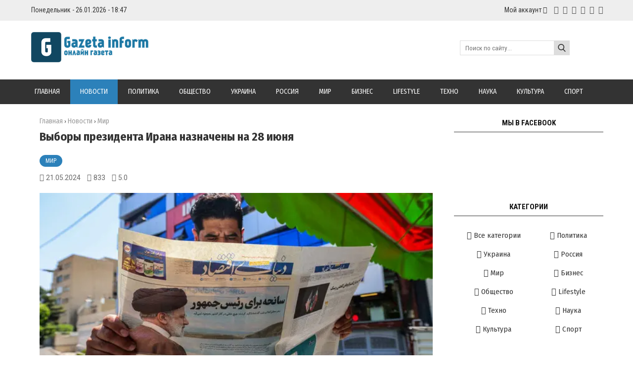

--- FILE ---
content_type: text/html; charset=UTF-8
request_url: https://gazetainform.com/news/vybory_prezidenta_irana_naznacheny_na_28_ijunja/2024-05-21-24054
body_size: 16944
content:
<!DOCTYPE html>
<html>
<head> 
<meta charset="utf-8">
<title>Выборы президента Ирана назначены на 28 июня</title> 
<meta name="description" content="В настоящее время обязанности исполняет первый вице-президент Ирана.
<article>
<p>Выборы президента Ирана пройдут 28 июня,&nbsp;сообщает&nbsp;государс..." />
<meta name="keywords" content="новости, интересные новости, свежие новости, важные новости, события, свежие события, актуальные новости" /> 
 
<meta property="og:type" content="article" />
<meta property="og:url" content="//gazetainform.com/news/vybory_prezidenta_irana_naznacheny_na_28_ijunja/2024-05-21-24054" />
<meta property="og:title" content="Выборы президента Ирана назначены на 28 июня" />
<meta property="og:description" content="В настоящее время обязанности исполняет первый виц..." />
<meta property="og:image" content="//gazetainform.com/_nw/240/23982475.webp" />
<meta property="og:site_name" content="Gazetainform"> 
<meta name="twitter:card" content="summary" />
<meta name="twitter:site" content="@Gazetainform" />
<meta name="twitter:title" content="Выборы президента Ирана назначены на 28 июня">
<meta name="twitter:description" content="В настоящее время обязанности исполняет первый виц...">
<meta name="twitter:url" content="//gazetainform.com/news/vybory_prezidenta_irana_naznacheny_na_28_ijunja/2024-05-21-24054" />
<meta name="twitter:image" content="//gazetainform.com/_nw/240/23982475.webp" />
<meta name="viewport" content="width=device-width, initial-scale=1.0" />
<meta name="referrer" content="always"> 
<link type="text/css" rel="stylesheet" href="/_st/my.css" />
<link href="https://fonts.googleapis.com/css?family=Arimo:400,400i,700,700i|Fira+Sans+Condensed:400,400i,700,700i|Open+Sans+Condensed:700|Open+Sans:400,400i,700,700i|PT+Sans:400,400i,700,700i|Roboto+Condensed:400,400i,700,700i|Roboto:400,400i,700,700i&amp;subset=cyrillic,cyrillic-ext,greek,greek-ext,latin-ext" rel="stylesheet">
<link rel="stylesheet" href="/css/font-awesome.css" />
<link rel="stylesheet" href="/css/colors.css" />
<link rel="stylesheet" href="/css/po.css" />
<link rel="stylesheet" href="/css/mat.css" />
<script type="text/javascript">
var navTitle = '';
</script>
 
<!-- Global site tag (gtag.js) - Google Analytics -->
<script async src="https://www.googletagmanager.com/gtag/js?id=UA-65759590-2"></script>
<script>
 window.dataLayer = window.dataLayer || [];
 function gtag(){dataLayer.push(arguments);}
 gtag('js', new Date());

 gtag('config', 'UA-65759590-2');
</script>
 
 
 
<script async custom-element="amp-auto-ads"
 src="https://cdn.ampproject.org/v0/amp-auto-ads-0.1.js">
</script> 

<!-- Разметка JSON-LD, созданная Мастером разметки структурированных данных Google. --> 
<script type="application/ld+json">
{
 "@context" : "http://schema.org",
 "@type" : "Article", 
 "headline": "Выборы президента Ирана назначены на 28 июня", 
 "url" : "/news/vybory_prezidenta_irana_naznacheny_na_28_ijunja/2024-05-21-24054",
 "name" : "Gazetainform - Всегда свежие и актуальные новости",
 "datePublished": "21.05.2024T09:26",
"dateModified": "21.05.2024T09:26", 
 "image" : "/_nw/240/23982475.webp", 
 "articleSection" : "Мир",
 "articleBody" : "",
 "author": {
 "@type": "Person",
 "name": "Наталия Ришко",
 "url": "https://gazetainform.com/"
 }, 
 "publisher" : {
 "@type" : "Organization",
 "name" : "Gazetainform"
 }
}
</script> 

 <script type="application/ld+json">
 {
 "@context": "https://schema.org",
 "@type": "BreadcrumbList", 
 "itemListElement": [{
 "@type": "ListItem",
 "position": 1,
 "name": "Gazetainform - Всегда свежие и актуальные новости",
 "item": "https://gazetainform.com/"
 },{
 "@type": "ListItem",
 "position": 2,
 "name": "Мир",
 "item": "https://gazetainform.com/news/world/1-0-1"
 },{
 "@type": "ListItem",
 "position": 3,
 "name": "Выборы президента Ирана назначены на 28 июня",
 "item": "https://gazetainform.com/news/vybory_prezidenta_irana_naznacheny_na_28_ijunja/2024-05-21-24054" 
 }]
 }
 </script> 

<script type="application/ld+json">
 {"@context": "https://schema.org",
 "@type": "WebSite",
 "url": "https://gazetainform.com/",
 "potentialAction": {
 "@type": "SearchAction",
 "target": {
 "@type": "EntryPoint",
 "urlTemplate": "https://gazetainform.com/search?q={search_term_string}"
 },
 "query-input": "required name=search_term_string"
 }
 }
</script> 

<script type="application/ld+json">
 { "@context": "https://schema.org",
 "@type": "Review",
 "itemReviewed": {
 "@context": "https://schema.org",
 "@type": "MediaObject",
 "name": "Выборы президента Ирана назначены на 28 июня"
 ,"aggregateRating": {
 "@type": "AggregateRating",
 "ratingValue": "5.0",
 "reviewCount": "8"
 }
 },
 "name": "Выборы президента Ирана назначены на 28 июня",
 "author": {
 "@type": "Person",
 "name": "Наталия Ришко"
 }
 }
</script>
 

	<link rel="stylesheet" href="/.s/src/base.min.css?v=221108" />
	<link rel="stylesheet" href="/.s/src/layer7.min.css?v=221108" />

	<script src="/.s/src/jquery-1.12.4.min.js"></script>
	
	<script src="/.s/src/uwnd.min.js?v=221108"></script>
	<link rel="stylesheet" href="/.s/src/ulightbox/ulightbox.min.css" />
	<link rel="stylesheet" href="/.s/src/socCom.min.css" />
	<link rel="stylesheet" href="/.s/src/social.css" />
	<script src="/.s/src/ulightbox/ulightbox.min.js"></script>
	<script src="/.s/src/socCom.min.js"></script>
	<script src="//sys000.ucoz.net/cgi/uutils.fcg?a=soc_comment_get_data&site=2gazetainform"></script>
	<script>
/* --- UCOZ-JS-DATA --- */
window.uCoz = {"uLightboxType":1,"site":{"host":"gazetainform.at.ua","domain":"gazetainform.com","id":"2gazetainform"},"ssid":"322040153346357053671","language":"ru","country":"US","module":"news","layerType":7,"sign":{"7252":"Предыдущий","10075":"Обязательны для выбора","7251":"Запрошенный контент не может быть загружен. Пожалуйста, попробуйте позже.","3125":"Закрыть","5458":"Следующий","7287":"Перейти на страницу с фотографией.","5255":"Помощник","3238":"Опции","7253":"Начать слайд-шоу","210178":"Замечания","7254":"Изменить размер"}};
/* --- UCOZ-JS-CODE --- */

		function eRateEntry(select, id, a = 65, mod = 'news', mark = +select.value, path = '', ajax, soc) {
			if (mod == 'shop') { path = `/${ id }/edit`; ajax = 2; }
			( !!select ? confirm(select.selectedOptions[0].textContent.trim() + '?') : true )
			&& _uPostForm('', { type:'POST', url:'/' + mod + path, data:{ a, id, mark, mod, ajax, ...soc } });
		}

		function updateRateControls(id, newRate) {
			let entryItem = self['entryID' + id] || self['comEnt' + id];
			let rateWrapper = entryItem.querySelector('.u-rate-wrapper');
			if (rateWrapper && newRate) rateWrapper.innerHTML = newRate;
			if (entryItem) entryItem.querySelectorAll('.u-rate-btn').forEach(btn => btn.remove())
		}
 function uSocialLogin(t) {
			var params = {"yandex":{"width":870,"height":515},"facebook":{"height":520,"width":950},"google":{"height":600,"width":700},"ok":{"height":390,"width":710},"vkontakte":{"height":400,"width":790}};
			var ref = escape(location.protocol + '//' + ('gazetainform.com' || location.hostname) + location.pathname + ((location.hash ? ( location.search ? location.search + '&' : '?' ) + 'rnd=' + Date.now() + location.hash : ( location.search || '' ))));
			window.open('/'+t+'?ref='+ref,'conwin','width='+params[t].width+',height='+params[t].height+',status=1,resizable=1,left='+parseInt((screen.availWidth/2)-(params[t].width/2))+',top='+parseInt((screen.availHeight/2)-(params[t].height/2)-20)+'screenX='+parseInt((screen.availWidth/2)-(params[t].width/2))+',screenY='+parseInt((screen.availHeight/2)-(params[t].height/2)-20));
			return false;
		}
		function TelegramAuth(user){
			user['a'] = 9; user['m'] = 'telegram';
			_uPostForm('', {type: 'POST', url: '/index/sub', data: user});
		}
function loginPopupForm(params = {}) { new _uWnd('LF', ' ', -250, -100, { closeonesc:1, resize:1 }, { url:'/index/40' + (params.urlParams ? '?'+params.urlParams : '') }) }
/* --- UCOZ-JS-END --- */
</script>

	<style>.UhideBlock{display:none; }</style>
	<script type="text/javascript">new Image().src = "//counter.yadro.ru/hit;noadsru?r"+escape(document.referrer)+(screen&&";s"+screen.width+"*"+screen.height+"*"+(screen.colorDepth||screen.pixelDepth))+";u"+escape(document.URL)+";"+Date.now();</script>
</head>

<body>
<div id="utbr8214" rel="s757"></div>
<!--U1AHEADER1Z-->

<header style="background:#eee!important;"> 
<div class="wrapper"><div class="hodos"><div class="hodos-1">Понедельник - 26.01.2026 - 18:47</div><div class="hodos-2"> 
<ul id="navs"><li><a class="hsubs" href="#">Мой аккаунт</a><ul class="subss"> 
<li><a href="javascript:;" rel="nofollow" onclick="loginPopupForm(); return false;" class="kn-vh">Вход</a></li> 
<li><a href="/register" class="kn-rg">Регистрация</a></li> 






</ul></li></ul><div class="hodos-3">
<a href="#" title="VK" class="sochead headvk"> </a>
<a href="https://www.facebook.com/Gazetainform/" title="Facebook" class="sochead headfb"> </a>
<a href="#" title="Twitter" class="sochead headtw"> </a>
<a href="#" title="Instagram" class="sochead headin"> </a>
<a href="#" title="YouTube" class="sochead headyt"> </a>
<a href="https://google.com" title="Google +" class="sochead headgp"> </a>
</div></div><div class="clr"></div></div><div class="clr"></div></div></header>
<header><div class="wrapper"><div id="header">
<div class="head-l"><div id="site-logo"><span class="site-l"><span class="site-n"><a href="https://gazetainform.com/" title="Главная"><img src="/img/logo.png" class="logotype"/></a></span></span></div></div>
<div class="head-r"><form action="/search"><input type="text" name="q" maxlength="30" size="20" class="search" placeholder="Поиск по сайту..." /><input type="submit" class="searchbu" value="" /></form> 
</div><div class="clr"></div></div></div></header> 
<header style="background:#333;"><div class="wrapper" style="padding:0!important;"><nav><div id="catmenu">
<div id="uNMenuDiv1" class="uMenuV"><ul class="uMenuRoot">
<li><a  href="/" ><span>Главная</span></a></li>
<li><a class="clink uMenuItemA" href="https://gazetainform.com/news/" ><span>Новости</span></a></li>
<li><a  href="https://gazetainform.com/news/politika/1-0-7" ><span>Политика</span></a></li>
<li><a  href="https://gazetainform.com/news/obshhestvo/1-0-11" ><span>Общество</span></a></li>
<li><a  href="https://gazetainform.com/news/ukraine/1-0-2" ><span>Украина</span></a></li>
<li><a  href="https://gazetainform.com/news/russia/1-0-3" ><span>Россия</span></a></li>
<li><a  href="https://gazetainform.com/news/world/1-0-1" ><span>Мир</span></a></li>
<li><a  href="https://gazetainform.com/news/business/1-0-4" ><span>Бизнес</span></a></li>
<li><a class="clink " href="https://gazetainform.com/news/lifestyle/1-0-6" ><span>Lifestyle</span></a></li>
<li><a  href="https://gazetainform.com/news/tekhno/1-0-8" ><span>Техно</span></a></li>
<li><a  href="https://gazetainform.com/news/nauka/1-0-9" ><span>Наука</span></a></li>
<li><a  href="https://gazetainform.com/news/kultura/1-0-5" ><span>Культура</span></a></li>
<li><a  href="https://gazetainform.com/news/sport/1-0-10" ><span>Спорт</span></a></li></ul></div>
<div class="clr"></div></div></nav><div class="clr"></div></div></header>
<div align="center" style="margin: 20px 20px 20px 20px; tetx-align:center;">
<script type="text/javascript" src="//gazetainform.com/rtr/1"></script> 
</div><!--/U1AHEADER1Z-->
<div class="wrapper"><div id="casing"><!-- <middle> --><div id="content" ><section><!-- <body> -->
<div class="h-krosh" style="text-align:left;"><a href="https://gazetainform.com/">Главная</a> &rsaquo; <a href="/news">Новости</a>  &rsaquo; <span>Мир</span></div>
<h1 class="mat-1">Выборы президента Ирана назначены на 28 июня</h1> 
<div><a href="/news/world/1-0-1" class="mat-2">Мир</a></div>
<div class="mat-3">
<div class="mat-4 mat-dat">21.05.2024</div>
<div class="mat-4 mat-vie">833</div>

<div class="mat-4 mat-rat">5.0</div></div>
<div class="mat-5"><img src="/_nw/240/23982475.webp" alt="Выборы президента Ирана назначены на 28 июня" width="" height="" /></div>


 

<div align="center" style="margin: 20px 20px 20px 20px; text-align:center;">
<script type="text/javascript" src="//gazetainform.com/rtr/2"></script> 
</div> 

<table border="0" width="100%" cellspacing="0" cellpadding="0" style="margin-bottom:20px;"><tr><td class="eText">В настоящее время обязанности исполняет первый вице-президент Ирана.
<article>
<p>Выборы президента Ирана пройдут 28 июня,&nbsp;сообщает&nbsp;государственное информационное агентство IRNA.</p>

<p>&quot;Изучив сроки избирательного процесса, главы ветвей власти решили назначить 28 июня как время выборов для определения нового президента&quot;, - пишет издание.</p>

<p>Регистрация кандидатов будет осуществляться с 30 мая по 3 июня, а период избирательной кампании продлится с 12 по 27 июня.</p>

<p>Накануне вертолет с президентом Ирана&nbsp;потерпел крушение в горной местности&nbsp;во время сильного тумана на северо-западе страны, недалеко от границы с Азербайджаном. В понедельник утром стало известно, что&nbsp;все находившиеся в вертолете люди погибли. Кроме президента, погиб глава МИД Ирана Хосейн Амир Абдоллахиан.</p>

<p>В понедельник верховный лидер Ирана Аятолла Али Хаменеи объявил, что первый вице-президент Ирана Мохаммад Мохбер&nbsp;будет исполнять обязанности президента страны. По конституции у него максимум 50 дней, чтобы провести президентские выборы в стране.</p>
</article></td></tr></table>

 

 
 
 
 
<div class="mat-7"><div class="mat-12">
		<style type="text/css">
			.u-star-rating-24 { list-style:none; margin:0px; padding:0px; width:120px; height:24px; position:relative; background: url('/img/stars.png') top left repeat-x }
			.u-star-rating-24 li{ padding:0px; margin:0px; float:left }
			.u-star-rating-24 li a { display:block;width:24px;height: 24px;line-height:24px;text-decoration:none;text-indent:-9000px;z-index:20;position:absolute;padding: 0px;overflow:hidden }
			.u-star-rating-24 li a:hover { background: url('/img/stars.png') left center;z-index:2;left:0px;border:none }
			.u-star-rating-24 a.u-one-star { left:0px }
			.u-star-rating-24 a.u-one-star:hover { width:24px }
			.u-star-rating-24 a.u-two-stars { left:24px }
			.u-star-rating-24 a.u-two-stars:hover { width:48px }
			.u-star-rating-24 a.u-three-stars { left:48px }
			.u-star-rating-24 a.u-three-stars:hover { width:72px }
			.u-star-rating-24 a.u-four-stars { left:72px }
			.u-star-rating-24 a.u-four-stars:hover { width:96px }
			.u-star-rating-24 a.u-five-stars { left:96px }
			.u-star-rating-24 a.u-five-stars:hover { width:120px }
			.u-star-rating-24 li.u-current-rating { top:0 !important; left:0 !important;margin:0 !important;padding:0 !important;outline:none;background: url('/img/stars.png') left bottom;position: absolute;height:24px !important;line-height:24px !important;display:block;text-indent:-9000px;z-index:1 }
		</style><script>
			var usrarids = {};
			function ustarrating(id, mark) {
				if (!usrarids[id]) {
					usrarids[id] = 1;
					$(".u-star-li-"+id).hide();
					_uPostForm('', { type:'POST', url:`/news`, data:{ a:65, id, mark, mod:'news', ajax:'2' } })
				}
			}
		</script><ul id="uStarRating24054" class="uStarRating24054 u-star-rating-24" title="Рейтинг: 5.0/8">
			<li id="uCurStarRating24054" class="u-current-rating uCurStarRating24054" style="width:100%;"></li><li class="u-star-li-24054"><a href="javascript:;" onclick="ustarrating('24054', 1)" class="u-one-star">1</a></li>
				<li class="u-star-li-24054"><a href="javascript:;" onclick="ustarrating('24054', 2)" class="u-two-stars">2</a></li>
				<li class="u-star-li-24054"><a href="javascript:;" onclick="ustarrating('24054', 3)" class="u-three-stars">3</a></li>
				<li class="u-star-li-24054"><a href="javascript:;" onclick="ustarrating('24054', 4)" class="u-four-stars">4</a></li>
				<li class="u-star-li-24054"><a href="javascript:;" onclick="ustarrating('24054', 5)" class="u-five-stars">5</a></li></ul></div>
<div class="mat-8"></div>
</div>
 
<div class="authorblock">

<img src="/avatar/00/00/00287372.jpg" alt="Аватар enr091" width="45" height="45" />


<span class="authorname">

<a href="https://gazetainform.com/news/0-0-0-0-17-2">Наталия Ришко</a> 

 

 
<br />Журналист/Gazetainform</span>
</div> 
 
<hr style="border-color:#fff;padding:0;margin: 0;"><hr class="hrehite"> 



<table border="0" cellpadding="0" cellspacing="0" width="100%">
<tr><td><div class="sidetitle"><span>Комментарии (0)</span></div><hr class="hrehite"> </td></tr>
<tr><td colspan="2"><script>
				function spages(p, link) {
					!!link && location.assign(atob(link));
				}
			</script>
			<div id="comments"></div>
			<div id="newEntryT"></div>
			<div id="allEntries"></div>
			<div id="newEntryB"></div><script>
			
		Object.assign(uCoz.spam ??= {}, {
			config : {
				scopeID  : 0,
				idPrefix : 'comEnt',
			},
			sign : {
				spam            : 'Спам',
				notSpam         : 'Не спам',
				hidden          : 'Спам-сообщение скрыто.',
				shown           : 'Спам-сообщение показано.',
				show            : 'Показать',
				hide            : 'Скрыть',
				admSpam         : 'Разрешить жалобы',
				admSpamTitle    : 'Разрешить пользователям сайта помечать это сообщение как спам',
				admNotSpam      : 'Это не спам',
				admNotSpamTitle : 'Пометить как не-спам, запретить пользователям жаловаться на это сообщение',
			},
		})
		
		uCoz.spam.moderPanelNotSpamClick = function(elem) {
			var waitImg = $('<img align="absmiddle" src="/.s/img/fr/EmnAjax.gif">');
			var elem = $(elem);
			elem.find('img').hide();
			elem.append(waitImg);
			var messageID = elem.attr('data-message-id');
			var notSpam   = elem.attr('data-not-spam') ? 0 : 1; // invert - 'data-not-spam' should contain CURRENT 'notspam' status!

			$.post('/index/', {
				a          : 101,
				scope_id   : uCoz.spam.config.scopeID,
				message_id : messageID,
				not_spam   : notSpam
			}).then(function(response) {
				waitImg.remove();
				elem.find('img').show();
				if (response.error) {
					alert(response.error);
					return;
				}
				if (response.status == 'admin_message_not_spam') {
					elem.attr('data-not-spam', true).find('img').attr('src', '/.s/img/spamfilter/notspam-active.gif');
					$('#del-as-spam-' + messageID).hide();
				} else {
					elem.removeAttr('data-not-spam').find('img').attr('src', '/.s/img/spamfilter/notspam.gif');
					$('#del-as-spam-' + messageID).show();
				}
				//console.log(response);
			});

			return false;
		};

		uCoz.spam.report = function(scopeID, messageID, notSpam, callback, context) {
			return $.post('/index/', {
				a: 101,
				scope_id   : scopeID,
				message_id : messageID,
				not_spam   : notSpam
			}).then(function(response) {
				if (callback) {
					callback.call(context || window, response, context);
				} else {
					window.console && console.log && console.log('uCoz.spam.report: message #' + messageID, response);
				}
			});
		};

		uCoz.spam.reportDOM = function(event) {
			if (event.preventDefault ) event.preventDefault();
			var elem      = $(this);
			if (elem.hasClass('spam-report-working') ) return false;
			var scopeID   = uCoz.spam.config.scopeID;
			var messageID = elem.attr('data-message-id');
			var notSpam   = elem.attr('data-not-spam');
			var target    = elem.parents('.report-spam-target').eq(0);
			var height    = target.outerHeight(true);
			var margin    = target.css('margin-left');
			elem.html('<img src="/.s/img/wd/1/ajaxs.gif">').addClass('report-spam-working');

			uCoz.spam.report(scopeID, messageID, notSpam, function(response, context) {
				context.elem.text('').removeClass('report-spam-working');
				window.console && console.log && console.log(response); // DEBUG
				response.warning && window.console && console.warn && console.warn( 'uCoz.spam.report: warning: ' + response.warning, response );
				if (response.warning && !response.status) {
					// non-critical warnings, may occur if user reloads cached page:
					if (response.warning == 'already_reported' ) response.status = 'message_spam';
					if (response.warning == 'not_reported'     ) response.status = 'message_not_spam';
				}
				if (response.error) {
					context.target.html('<div style="height: ' + context.height + 'px; line-height: ' + context.height + 'px; color: red; font-weight: bold; text-align: center;">' + response.error + '</div>');
				} else if (response.status) {
					if (response.status == 'message_spam') {
						context.elem.text(uCoz.spam.sign.notSpam).attr('data-not-spam', '1');
						var toggle = $('#report-spam-toggle-wrapper-' + response.message_id);
						if (toggle.length) {
							toggle.find('.report-spam-toggle-text').text(uCoz.spam.sign.hidden);
							toggle.find('.report-spam-toggle-button').text(uCoz.spam.sign.show);
						} else {
							toggle = $('<div id="report-spam-toggle-wrapper-' + response.message_id + '" class="report-spam-toggle-wrapper" style="' + (context.margin ? 'margin-left: ' + context.margin : '') + '"><span class="report-spam-toggle-text">' + uCoz.spam.sign.hidden + '</span> <a class="report-spam-toggle-button" data-target="#' + uCoz.spam.config.idPrefix + response.message_id + '" href="javascript:;">' + uCoz.spam.sign.show + '</a></div>').hide().insertBefore(context.target);
							uCoz.spam.handleDOM(toggle);
						}
						context.target.addClass('report-spam-hidden').fadeOut('fast', function() {
							toggle.fadeIn('fast');
						});
					} else if (response.status == 'message_not_spam') {
						context.elem.text(uCoz.spam.sign.spam).attr('data-not-spam', '0');
						$('#report-spam-toggle-wrapper-' + response.message_id).fadeOut('fast');
						$('#' + uCoz.spam.config.idPrefix + response.message_id).removeClass('report-spam-hidden').show();
					} else if (response.status == 'admin_message_not_spam') {
						elem.text(uCoz.spam.sign.admSpam).attr('title', uCoz.spam.sign.admSpamTitle).attr('data-not-spam', '0');
					} else if (response.status == 'admin_message_spam') {
						elem.text(uCoz.spam.sign.admNotSpam).attr('title', uCoz.spam.sign.admNotSpamTitle).attr('data-not-spam', '1');
					} else {
						alert('uCoz.spam.report: unknown status: ' + response.status);
					}
				} else {
					context.target.remove(); // no status returned by the server - remove message (from DOM).
				}
			}, { elem: elem, target: target, height: height, margin: margin });

			return false;
		};

		uCoz.spam.handleDOM = function(within) {
			within = $(within || 'body');
			within.find('.report-spam-wrap').each(function() {
				var elem = $(this);
				elem.parent().prepend(elem);
			});
			within.find('.report-spam-toggle-button').not('.report-spam-handled').click(function(event) {
				if (event.preventDefault ) event.preventDefault();
				var elem    = $(this);
				var wrapper = elem.parents('.report-spam-toggle-wrapper');
				var text    = wrapper.find('.report-spam-toggle-text');
				var target  = elem.attr('data-target');
				target      = $(target);
				target.slideToggle('fast', function() {
					if (target.is(':visible')) {
						wrapper.addClass('report-spam-toggle-shown');
						text.text(uCoz.spam.sign.shown);
						elem.text(uCoz.spam.sign.hide);
					} else {
						wrapper.removeClass('report-spam-toggle-shown');
						text.text(uCoz.spam.sign.hidden);
						elem.text(uCoz.spam.sign.show);
					}
				});
				return false;
			}).addClass('report-spam-handled');
			within.find('.report-spam-remove').not('.report-spam-handled').click(function(event) {
				if (event.preventDefault ) event.preventDefault();
				var messageID = $(this).attr('data-message-id');
				del_item(messageID, 1);
				return false;
			}).addClass('report-spam-handled');
			within.find('.report-spam-btn').not('.report-spam-handled').click(uCoz.spam.reportDOM).addClass('report-spam-handled');
			window.console && console.log && console.log('uCoz.spam.handleDOM: done.');
			try { if (uCoz.manageCommentControls) { uCoz.manageCommentControls() } } catch(e) { window.console && console.log && console.log('manageCommentControls: fail.'); }

			return this;
		};
	
			uCoz.spam.handleDOM();
		</script>
			<script>
				(function() {
					'use strict';
					var commentID = ( /comEnt(\d+)/.exec(location.hash) || {} )[1];
					if (!commentID) {
						return window.console && console.info && console.info('comments, goto page', 'no comment id');
					}
					var selector = '#comEnt' + commentID;
					var target = $(selector);
					if (target.length) {
						$('html, body').animate({
							scrollTop: ( target.eq(0).offset() || { top: 0 } ).top
						}, 'fast');
						return window.console && console.info && console.info('comments, goto page', 'found element', selector);
					}
					$.get('/index/802', {
						id: commentID
					}).then(function(response) {
						if (!response.page) {
							return window.console && console.warn && console.warn('comments, goto page', 'no page within response', response);
						}
						spages(response.page);
						setTimeout(function() {
							target = $(selector);
							if (!target.length) {
								return window.console && console.warn && console.warn('comments, goto page', 'comment element not found', selector);
							}
							$('html, body').animate({
								scrollTop: ( target.eq(0).offset() || { top: 0 } ).top
							}, 'fast');
							return window.console && console.info && console.info('comments, goto page', 'scrolling to', selector);
						}, 500);
					}, function(response) {
						return window.console && console.error && console.error('comments, goto page', response.responseJSON);
					});
				})();
			</script>
		</td></tr>
<tr><td colspan="2" align="center"></td></tr>
<tr><td colspan="2" height="10"></td></tr>
</table>
 
 

<form name="socail_details" id="socail_details" onsubmit="return false;">
						   <input type="hidden" name="social" value="">
						   <input type="hidden" name="data" value="">
						   <input type="hidden" name="id" value="24054">
						   <input type="hidden" name="ssid" value="322040153346357053671">
					   </form><div id="postFormContent" class="">
		<form method="post" name="addform" id="acform" action="/index/" onsubmit="return addcom(this)" class="news-com-add" data-submitter="addcom"><script>
		function _dS(a){var b=a.split(''),c=b.pop();return b.map(function(d){var e=d.charCodeAt(0)-c;return String.fromCharCode(32>e?127-(32-e):e)}).join('')}
		var _y8M = _dS('Erwy~})}#ynF+qrmmnw+)wjvnF+|x|+) ju~nF+:<?A@B:>A<+)8G9');
		function addcom( form, data = {} ) {
			if (document.getElementById('addcBut')) {
				document.getElementById('addcBut').disabled = true;
			} else {
				try { document.addform.submit.disabled = true; } catch(e) {}
			}

			if (document.getElementById('eMessage')) {
				document.getElementById('eMessage').innerHTML = '<span style="color:#999"><img src="/.s/img/ma/m/i2.gif" border="0" align="absmiddle" width="13" height="13"> Идёт передача данных...</span>';
			}

			_uPostForm(form, { type:'POST', url:'/index/', data })
			return false
		}
document.write(_y8M);</script>
				<div class="mc-widget">
					<script>
						var socRedirect = location.protocol + '//' + ('gazetainform.com' || location.hostname) + location.pathname + location.search + (location.hash && location.hash != '#' ? '#reloadPage,' + location.hash.substr(1) : '#reloadPage,gotoAddCommentForm' );
						socRedirect = encodeURIComponent(socRedirect);

						try{var providers = {};} catch (e) {}

						function socialRepost(entry_link, message) {
							console.log('Check witch Social network is connected.');

							var soc_type = jQuery("form#acform input[name='soc_type']").val();
							switch (parseInt(soc_type)) {
							case 101:
								console.log('101');
								var newWin = window.open('https://vk.com/share.php?url='+entry_link+'&description='+message+'&noparse=1','window','width=640,height=500,scrollbars=yes,status=yes');
							  break;
							case 102:
								console.log('102');
								var newWin = window.open('https://www.facebook.com/sharer/sharer.php?u='+entry_link+'&description='+encodeURIComponent(message),'window','width=640,height=500,scrollbars=yes,status=yes');
							  break;
							case 103:
								console.log('103');

							  break;
							case 104:
								console.log('104');

							  break;
							case 105:
								console.log('105');

							  break;
							case 106:
								console.log('106');

							  break;
							case 107:
								console.log('107');
								var newWin = window.open('https://twitter.com/intent/tweet?source=webclient&url='+entry_link+'&text='+encodeURIComponent(message)+'&callback=?','window','width=640,height=500,scrollbars=yes,status=yes');
							  break;
							case 108:
								console.log('108');

							  break;
							case 109:
								console.log('109');
								var newWin = window.open('https://plusone.google.com/_/+1/confirm?hl=en&url='+entry_link,'window','width=600,height=610,scrollbars=yes,status=yes');
							  break;
							}
						}

						function updateSocialDetails(type) {
							console.log('updateSocialDetails');
							jQuery.getScript('//sys000.ucoz.net/cgi/uutils.fcg?a=soc_comment_get_data&site=2gazetainform&type='+type, function() {
								jQuery("form#socail_details input[name='social']").val(type);
								jQuery("form#socail_details input[name=data]").val(data[type]);
								jQuery("form#acform input[name=data]").val(data[type]);
								_uPostForm('socail_details',{type:'POST',url:'/index/778', data:{'m':'2', 'vi_commID': '', 'catPath': ''}});
							});
						}

						function logoutSocial() {
							console.log('delete cookie');
							delete_msg_cookie();
							jQuery.getScript('//sys000.ucoz.net/cgi/uutils.fcg?a=soc_comment_clear_data&site=2gazetainform', function(){window.location.reload();});
						}

						function utf8_to_b64( str) {
							return window.btoa(encodeURIComponent( escape( str )));
						}

						function b64_to_utf8( str) {
							return unescape(decodeURIComponent(window.atob( str )));
						}

						function getCookie(c_name) {
							var c_value = " " + document.cookie;
							var c_start = c_value.indexOf(" " + c_name + "=");
							if (c_start == -1) {
								c_value = null;
							} else {
								c_start = c_value.indexOf("=", c_start) + 1;
								var c_end = c_value.indexOf(";", c_start);
								if (c_end == -1) {
									c_end = c_value.length;
								}
								c_value = unescape(c_value.substring(c_start,c_end));
							}
							return c_value;
						}

						var delete_msg_cookie = function() {
							console.log('delete_msg_cookie');
							document.cookie = 'msg=;expires=Thu, 01 Jan 1970 00:00:01 GMT;';
						};

						function preSaveMessage() {
							var msg = jQuery("form#acform textarea").val();
							if (msg.length > 0) {
								document.cookie = "msg="+utf8_to_b64(msg)+";"; //path="+window.location.href+";
							}
						}

						function googleAuthHandler(social) {
							if (!social) return
							if (!social.enabled || !social.handler) return

							social.window = window.open(social.url, '_blank', 'width=600,height=610');
							social.intervalId = setInterval(function(social) {
								if (social.window.closed) {
									clearInterval(social.intervalId)
									self.location.reload()
								}
							}, 1000, social)
						}

						

						(function(jq) {
							jq(document).ready(function() {
								
																
								jQuery(".uf-tooltip a.uf-tt-exit").attr('href','/index/10');
								console.log('ready - update details');
								console.log('scurrent', window.scurrent);
								if (typeof(window.scurrent) != 'undefined' && scurrent > 0 && data[scurrent]) {
									jQuery("#postFormContent").html('<div style="width:100%;text-align:center;padding-top:50px;"><img alt="" src="/.s/img/ma/m/i3.gif" border="0" width="220" height="19" /></div>');

									jQuery("form#socail_details input[name=social]").val(scurrent);
									jQuery("form#socail_details input[name=data]").val(data[scurrent]);
									updateSocialDetails(scurrent);
								}
								jQuery('a#js-ucf-start').on('click', function(event) {
									event.preventDefault();
									if (scurrent == 0) {
										window.open("//sys000.ucoz.net/cgi/uutils.fcg?a=soc_comment_auth",'SocialLoginWnd','width=500,height=350,resizable=yes,titlebar=yes');
									}
								});

								jQuery('#acform a.login-with').on('click', function(event) {
									event.preventDefault();
									let social = providers[ this.dataset.social ];

									if (typeof(social) != 'undefined' && social.enabled == 1) {
										if (social.handler) {
											social.handler(social);
										} else {
											// unetLoginWnd
											let newWin = window.open(social.url, "_blank", 'width=600,height=610,scrollbars=yes,status=yes');
										}
									}
								});
							});
						})(jQuery);
					</script>
				</div><div class="uForm uComForm">
 
 <div class="uauth-small-links uauth-links-set1">Войдите: <a href="javascript:;" onclick="window.open('https://login.uid.me/?site=2gazetainform&ref='+escape(location.protocol + '//' + ('gazetainform.com' || location.hostname) + location.pathname + ((location.hash ? ( location.search ? location.search + '&' : '?' ) + 'rnd=' + Date.now() + location.hash : ( location.search || '' )))),'uidLoginWnd','width=580,height=450,resizable=yes,titlebar=yes');return false;" class="login-with uid" title="Войти через uID" rel="nofollow"><i></i></a><a href="javascript:;" onclick="return uSocialLogin('vkontakte');" data-social="vkontakte" class="login-with vkontakte" title="Войти через ВКонтакте" rel="nofollow"><i></i></a><a href="javascript:;" onclick="return uSocialLogin('facebook');" data-social="facebook" class="login-with facebook" title="Войти через Facebook" rel="nofollow"><i></i></a><a href="javascript:;" onclick="return uSocialLogin('yandex');" data-social="yandex" class="login-with yandex" title="Войти через Яндекс" rel="nofollow"><i></i></a><a href="javascript:;" onclick="return uSocialLogin('google');" data-social="google" class="login-with google" title="Войти через Google" rel="nofollow"><i></i></a><a href="javascript:;" onclick="return uSocialLogin('ok');" data-social="ok" class="login-with ok" title="Войти через Одноклассники" rel="nofollow"><i></i></a></div>
 <div class="uComForm-inner">
 <span class="ucf-avatar"><img src="/.s/img/icon/social/noavatar.png" alt="avatar" /></span>
 <div class="ucf-content ucf-start-content">
 <ul class="uf-form ucf-form">
 <li><textarea class="uf-txt-input commFl js-start-txt" placeholder="Оставьте ваш комментарий..."></textarea>
 <li><button class="uf-btn" onclick="preSaveMessage(); window.open('/index/800?ref='+window.location.href, 'SocialLoginWnd', 'width=500,height=410,resizable=yes,titlebar=yes');">Отправить</button>
 </ul>
 </div>
 </div>
 
</div><input type="hidden" name="ssid" value="322040153346357053671" />
				<input type="hidden" name="a"  value="36" />
				<input type="hidden" name="m"  value="2" />
				<input type="hidden" name="id" value="24054" />
				
				<input type="hidden" name="soc_type" id="csoc_type" />
				<input type="hidden" name="data" id="cdata" />
			</form>
		</div>

 

<hr class="hrehite"> 
 
<!-- </body> --></section></div>
<aside><div id="sidebar"><!--U1CLEFTER1Z--><div class="sidebox"><div class="sidetitle"><span><!-- <bt> -->Мы в Facebook<!-- </bt> --></span></div>
<iframe src="https://www.facebook.com/plugins/page.php?href=https%3A%2F%2Fwww.facebook.com%2FGazetainform%2F&tabs&width=301&height=130&small_header=false&adapt_container_width=true&hide_cover=false&show_facepile=true&appId=221871815101924" width="301" height="130" style="border:none;overflow:hidden" scrolling="no" frameborder="0" allowfullscreen="true" allow="autoplay; clipboard-write; encrypted-media; picture-in-picture; web-share"></iframe>

<!-- <block4> -->
<!-- <md4> --><!-- </md> -->
<div class="sidebox"><div class="sidetitle"><span><!-- <bt> -->Категории<!-- </bt> --></span></div>
 <div class="inner">
 <!-- <bc> --><table class="catsTable" border="0" cellspacing="1" cellpadding="0" width="100%" ><tbody><tr>
<td style="width:100%;" class="catsTd" valign="top" id="cid120">






<a href="/news" class="catName">Все категории</a>



</td></tr></tbody></table>

<table border="0" cellspacing="1" cellpadding="0" width="100%" class="catsTable"><tr>
					<td style="width:100%" class="catsTd" valign="top" id="cid7">
						<a href="/news/politika/1-0-7" class="catName">Политика</a>  <span class="catNumData" style="unicode-bidi:embed;">[2021]</span> 
					</td></tr><tr>
					<td style="width:100%" class="catsTd" valign="top" id="cid2">
						<a href="/news/ukraine/1-0-2" class="catName">Украина</a>  <span class="catNumData" style="unicode-bidi:embed;">[2289]</span> 
					</td></tr><tr>
					<td style="width:100%" class="catsTd" valign="top" id="cid3">
						<a href="/news/russia/1-0-3" class="catName">Россия</a>  <span class="catNumData" style="unicode-bidi:embed;">[1234]</span> 
					</td></tr><tr>
					<td style="width:100%" class="catsTd" valign="top" id="cid1">
						<a href="/news/world/1-0-1" class="catNameActive">Мир</a>  <span class="catNumData" style="unicode-bidi:embed;">[3611]</span> 
					</td></tr><tr>
					<td style="width:100%" class="catsTd" valign="top" id="cid4">
						<a href="/news/business/1-0-4" class="catName">Бизнес</a>  <span class="catNumData" style="unicode-bidi:embed;">[3088]</span> 
					</td></tr><tr>
					<td style="width:100%" class="catsTd" valign="top" id="cid11">
						<a href="/news/obshhestvo/1-0-11" class="catName">Общество</a>  <span class="catNumData" style="unicode-bidi:embed;">[2529]</span> 
					</td></tr><tr>
					<td style="width:100%" class="catsTd" valign="top" id="cid6">
						<a href="/news/lifestyle/1-0-6" class="catName">Lifestyle</a>  <span class="catNumData" style="unicode-bidi:embed;">[3667]</span> 
					</td></tr><tr>
					<td style="width:100%" class="catsTd" valign="top" id="cid8">
						<a href="/news/tekhno/1-0-8" class="catName">Техно</a>  <span class="catNumData" style="unicode-bidi:embed;">[2608]</span> 
					</td></tr><tr>
					<td style="width:100%" class="catsTd" valign="top" id="cid9">
						<a href="/news/nauka/1-0-9" class="catName">Наука</a>  <span class="catNumData" style="unicode-bidi:embed;">[2249]</span> 
					</td></tr><tr>
					<td style="width:100%" class="catsTd" valign="top" id="cid5">
						<a href="/news/kultura/1-0-5" class="catName">Культура</a>  <span class="catNumData" style="unicode-bidi:embed;">[1125]</span> 
					</td></tr><tr>
					<td style="width:100%" class="catsTd" valign="top" id="cid10">
						<a href="/news/sport/1-0-10" class="catName">Спорт</a>  <span class="catNumData" style="unicode-bidi:embed;">[2501]</span> 
					</td></tr></table><!-- </bc> --> 
 </div>
 <div class="clr"></div>
 </div>
<!-- <mde> --><!-- </mde> -->
<!-- </block4> -->

<!-- <block5806> -->
<div class="sidebox"><div class="sidetitle"><span><!-- <bt> -->Реклама<!-- </bt> --></span></div>
<div align="center" style="margin: 20px avto 20px avto; tetx-align:center;">
<script type="text/javascript" src="//gazetainform.com/rtr/3"></script> 
</div>
<!-- </block5806> --> 
<!-- <block6287> -->

<!-- <md6287> --><!-- </md> -->
<div class="sidebox"><div class="sidetitle"><span><!-- <bt> -->Свежие новости<!-- </bt> --></span></div>
 <div class="inner">
 <!-- <bc> --><table class="tf-tabl-1 tftabl1" border="0" cellpadding="0" cellspacing="0"><tr><td class="tf-td-1" style="background:url(https://gazetainform.com/_nw/274/37469189.jpg);"><a class="tf-a-1" href="https://gazetainform.com/news/kompaktnyj_i_futuristichnyj_dizajn_novogo_koncepta_toyota_suzuki_porazil_ehkspertov/2026-01-26-27482"> </a></td><td class="tf-td-2"><div class="tf-div-1"><a class="tf-titl-1 clink" href="https://gazetainform.com/news/kompaktnyj_i_futuristichnyj_dizajn_novogo_koncepta_toyota_suzuki_porazil_ehkspertov/2026-01-26-27482">Компактный и футуристичный: дизайн нового концепта Toyota Su...</a></div><div class="tf-date">26.01.2026</div></td></tr></table>  <table class="tf-tabl-1 tftabl2" border="0" cellpadding="0" cellspacing="0"><tr><td class="tf-td-1" style="background:url(https://gazetainform.com/_nw/274/70480311.jpg);"><a class="tf-a-1" href="https://gazetainform.com/news/geneticheskij_detektiv_kak_izotopnyj_analiz_postavil_tochku_v_spore_o_prototaksitakh/2026-01-26-27481"> </a></td><td class="tf-td-2"><div class="tf-div-1"><a class="tf-titl-1 clink" href="https://gazetainform.com/news/geneticheskij_detektiv_kak_izotopnyj_analiz_postavil_tochku_v_spore_o_prototaksitakh/2026-01-26-27481">Генетический детектив: как изотопный анализ поставил точку в...</a></div><div class="tf-date">26.01.2026</div></td></tr></table>    <table class="tf-tabl-1 tftabl3" border="0" cellpadding="0" cellspacing="0"><tr><td class="tf-td-1" style="background:url(https://gazetainform.com/_nw/274/52809854.jpg);"><a class="tf-a-1" href="https://gazetainform.com/news/2_8_milliona_nevidimok_pochemu_tret_pensionerov_ukrainy_prodolzhaet_rabotat_v_2026_godu/2026-01-26-27480"> </a></td><td class="tf-td-2"><div class="tf-div-1"><a class="tf-titl-1 clink" href="https://gazetainform.com/news/2_8_milliona_nevidimok_pochemu_tret_pensionerov_ukrainy_prodolzhaet_rabotat_v_2026_godu/2026-01-26-27480">2,8 миллиона «невидимок»: почему треть пенсионеров Украины п...</a></div><div class="tf-date">26.01.2026</div></td></tr></table>      <table class="tf-tabl-1 tftabl4" border="0" cellpadding="0" cellspacing="0"><tr><td class="tf-td-1" style="background:url(https://gazetainform.com/_nw/274/78570077.jpg);"><a class="tf-a-1" href="https://gazetainform.com/news/dlja_kakikh_celej_pokupajut_virtualnyj_nomer_kazakhstana/2026-01-26-27479"> </a></td><td class="tf-td-2"><div class="tf-div-1"><a class="tf-titl-1 clink" href="https://gazetainform.com/news/dlja_kakikh_celej_pokupajut_virtualnyj_nomer_kazakhstana/2026-01-26-27479">Для каких целей покупают виртуальный номер Казахстана</a></div><div class="tf-date">26.01.2026</div></td></tr></table>        <table class="tf-tabl-1 tftabl5" border="0" cellpadding="0" cellspacing="0"><tr><td class="tf-td-1" style="background:url(https://gazetainform.com/_nw/274/22820804.jpg);"><a class="tf-a-1" href="https://gazetainform.com/news/kak_kupit_ehlektromobil_v_germanii_s_vygodoj_gajd_po_novoj_programme_lgot_2026_goda/2026-01-24-27478"> </a></td><td class="tf-td-2"><div class="tf-div-1"><a class="tf-titl-1 clink" href="https://gazetainform.com/news/kak_kupit_ehlektromobil_v_germanii_s_vygodoj_gajd_po_novoj_programme_lgot_2026_goda/2026-01-24-27478">Как купить электромобиль в Германии с выгодой: гайд по новой...</a></div><div class="tf-date">24.01.2026</div></td></tr></table>                                        <!-- </bc> --> 
 </div>
 <div class="clr"></div>
 </div>
<!-- <mde> --><!-- </mde> -->

<!-- </block6287> -->

<!-- <md6288> --><!-- </md> -->
<div class="sidebox"><div class="sidetitle"><span><!-- <bt> -->Популярные новости<!-- </bt> --></span></div>
 <div class="inner">
 <!-- <bc> --><table class="tf-tabl-1 tftabl1" border="0" cellpadding="0" cellspacing="0"><tr><td class="tf-td-1" style="background:url(https://gazetainform.com/_nw/274/82695802.jpg);"><a class="tf-a-1" href="https://gazetainform.com/news/rynok_masel_2026_pochemu_bychij_trend_ignoriruet_prognozy_analitikov/2026-01-21-27467"> </a></td><td class="tf-td-2"><div class="tf-div-1"><a class="tf-titl-1 clink" href="https://gazetainform.com/news/rynok_masel_2026_pochemu_bychij_trend_ignoriruet_prognozy_analitikov/2026-01-21-27467">Рынок масел 2026: почему «бычий» тренд игнорирует прогнозы а...</a></div><div class="tf-date">21.01.2026</div></td></tr></table>  <table class="tf-tabl-1 tftabl2" border="0" cellpadding="0" cellspacing="0"><tr><td class="tf-td-1" style="background:url(https://gazetainform.com/_nw/274/72768657.jpg);"><a class="tf-a-1" href="https://gazetainform.com/news/tekhnologii_kia_ev2_chto_skryvaet_samyj_malenkij_krossover_serii_ev/2026-01-12-27438"> </a></td><td class="tf-td-2"><div class="tf-div-1"><a class="tf-titl-1 clink" href="https://gazetainform.com/news/tekhnologii_kia_ev2_chto_skryvaet_samyj_malenkij_krossover_serii_ev/2026-01-12-27438">Технологии Kia EV2: что скрывает самый маленький кроссовер с...</a></div><div class="tf-date">12.01.2026</div></td></tr></table>    <table class="tf-tabl-1 tftabl3" border="0" cellpadding="0" cellspacing="0"><tr><td class="tf-td-1" style="background:url(https://gazetainform.com/_nw/274/38004254.jpg);"><a class="tf-a-1" href="https://gazetainform.com/news/stoimost_registracii_avto_2026_nalogi_sbory_i_novye_tarify_mvd/2026-01-13-27442"> </a></td><td class="tf-td-2"><div class="tf-div-1"><a class="tf-titl-1 clink" href="https://gazetainform.com/news/stoimost_registracii_avto_2026_nalogi_sbory_i_novye_tarify_mvd/2026-01-13-27442">Стоимость регистрации авто 2026: налоги, сборы и новые тариф...</a></div><div class="tf-date">13.01.2026</div></td></tr></table>      <table class="tf-tabl-1 tftabl4" border="0" cellpadding="0" cellspacing="0"><tr><td class="tf-td-1" style="background:url(https://gazetainform.com/_nw/274/01952288.jpg);"><a class="tf-a-1" href="https://gazetainform.com/news/vyzovy_2026_kak_deficit_syrja_vlijaet_na_ehksportnyj_potencial_molochki/2026-01-15-27447"> </a></td><td class="tf-td-2"><div class="tf-div-1"><a class="tf-titl-1 clink" href="https://gazetainform.com/news/vyzovy_2026_kak_deficit_syrja_vlijaet_na_ehksportnyj_potencial_molochki/2026-01-15-27447">Вызовы 2026: как дефицит сырья влияет на экспортный потенциа...</a></div><div class="tf-date">15.01.2026</div></td></tr></table>        <table class="tf-tabl-1 tftabl5" border="0" cellpadding="0" cellspacing="0"><tr><td class="tf-td-1" style="background:url(https://gazetainform.com/_nw/274/78570077.jpg);"><a class="tf-a-1" href="https://gazetainform.com/news/dlja_kakikh_celej_pokupajut_virtualnyj_nomer_kazakhstana/2026-01-26-27479"> </a></td><td class="tf-td-2"><div class="tf-div-1"><a class="tf-titl-1 clink" href="https://gazetainform.com/news/dlja_kakikh_celej_pokupajut_virtualnyj_nomer_kazakhstana/2026-01-26-27479">Для каких целей покупают виртуальный номер Казахстана</a></div><div class="tf-date">26.01.2026</div></td></tr></table><!-- </bc> --> 
 </div>
 <div class="clr"></div>
 </div>
<!-- <mde> --><!-- </mde> -->
<!-- </block6288> -->

 <!-- <block5807> -->
<div class="sidebox"><div class="sidetitle"><span><!-- <bt> -->Реклама<!-- </bt> --></span></div>
<div align="center" style="margin: 20px avto 20px avto; tetx-align:center;">
<script type="text/javascript" src="//gazetainform.com/rtr/4"></script> 
</div>
<!-- </block5807> -->

<!-- <block1> -->

<!-- </block1> -->


<!-- <block9> -->

<!-- <md9> --><!-- </md> -->
<div class="sidebox"><div class="sidetitle"><span><!-- <bt> --><!--<s5207>-->Наш опрос<!--</s>--><!-- </bt> --></span></div>
 <div class="inner">
 <!-- <bc> --><script>function pollnow034(){document.getElementById('PlBtn034').disabled=true;_uPostForm('pollform034',{url:'/poll/',type:'POST'});}function polll034(id,i){_uPostForm('',{url:'/poll/'+id+'-1-'+i+'-034',type:'GET'});}</script><div id="pollBlock034"><form id="pollform034" onsubmit="pollnow034();return false;"><div class="pollBlock"> 
<div class="titles" style="text-align: center;">Откуда Вы узнали о нашем сайте?</div> 
<div class="pollAns"><div class="answer"><input id="a0341" type="radio" name="answer" value="1" style="vertical-align:middle;" /> <label style="vertical-align:middle;display:inline;" for="a0341">Поисковая система</label></div>
<div class="answer"><input id="a0342" type="radio" name="answer" value="2" style="vertical-align:middle;" /> <label style="vertical-align:middle;display:inline;" for="a0342">PPC/ контекстная реклама</label></div>
<div class="answer"><input id="a0343" type="radio" name="answer" value="3" style="vertical-align:middle;" /> <label style="vertical-align:middle;display:inline;" for="a0343">Биржа ссылок</label></div>
<div class="answer"><input id="a0344" type="radio" name="answer" value="4" style="vertical-align:middle;" /> <label style="vertical-align:middle;display:inline;" for="a0344">Социальные сети</label></div>
<div class="answer"><input id="a0345" type="radio" name="answer" value="5" style="vertical-align:middle;" /> <label style="vertical-align:middle;display:inline;" for="a0345">Другое</label></div>

					<div id="pollSbm034" class="pollButton"><input class="pollBut" id="PlBtn034" type="submit" value="Оценить" /></div>
					<input type="hidden" name="ssid" value="322040153346357053671" />
					<input type="hidden" name="id"   value="1" />
					<input type="hidden" name="a"    value="1" />
					<input type="hidden" name="ajax" value="034" /></div> 
<center><a id="arch" class="button_poll arhiv_rez_poll" href="javascript:;" rel="nofollow" onclick="new _uWnd('PollA','Архив опросов',660,250,{closeonesc:1,maxh:400,max:1,min:1},{url:'/poll/0-2'});return false;">Архив</a> 
<a id="resLink" class="button_poll arhiv_rez_poll" href="javascript:;" rel="nofollow" onclick="new _uWnd('PollR','Результаты опроса',660,200,{closeonesc:1,maxh:400},{url:'/poll/1'});return false;">Результат</a> </center> 
<div class="pollTot">Проголосовали: 328</div> 
</div>

<script type="text/javascript"> 
var a = ['1','2','3','4','5','6','7','8','9','10','11','12','13','14','15']; 
for(var i = 0; i < a.length; i++){$('div.answer div').eq(i).addClass('progress');$('div.answer div div').eq(i).addClass('progress-'+[i]);} 
$('div.answer span').each(function(){$(this).html($(this).html()+' - <span class="procent">'+$(this).attr('title').split(':')[1]+'</span>')}); 
</script> 
<script> 
 $(function () { 
if($('.pollBut').size() > 0) { 
$('#arch, #resLink').hide(); 
} 
}) 
</script>

<style>
.pollBut {padding:8px 12px!important;background:#444!important;font-size: 15px!important;font-family: 'Fira Sans Condensed', sans-serif!important;}
.pollBut:hover {background:#111!important;}
.pollBlock {margin-top: -20px;}
.pollBlock #casing input[type='submit'],.pollBlock #casing input[type='reset'],.pollBlock #casing input[type='button'],.pollBlock #casing button {padding: 5px 10px;margin: 7px 0 1px;border: none;background:#555!important;text-transform: none;color: #fff;width: auto !important;font-size: 15px!important;font-family: 'Fira Sans Condensed', sans-serif!important;}
.pollBlock #casing input[type='submit']:hover,.pollBlock #casing input[type='reset']:hover,.pollBlock #casing input[type='button']:hover, .pollBlock#casing button:hover {background:#000!important;}
.pollBlock #casing label {color:#333 !important;font-family: 'Fira Sans', sans-serif!important;font-size: 14px !important;}
.progress {height: 15px;overflow: hidden;margin: 5px 0px 5px 0px;height: 15px!important;background: #F4F8F9!important;} 
.progress-0, .progress-1, .progress-2, .progress-3, .progress-4, .progress-5, .progress-6, .progress-7, .progress-8, .progress-9, .progress-10, .progress-11, .progress-12, .progress-13, .progress-14 {height:18px!important;display:block!important;overflow:hidden!important;margin-top: -3px;} 
.progress-0 {background:#5D9AD3!important;} 
.progress-1 {background:#E96465!important;} 
.progress-2 {background:#F6954E!important;} 
.progress-3 {background:#dd8cd2!important;} 
.progress-4 {background:#75D0ED!important;} 
.progress-5 {background:#5BC254!important;} 
.progress-6 {background:#CFC72D!important;} 
.progress-7 {background:#DD3344!important;} 
.progress-8 {background:#FE9B6F!important;} 
.progress-9 {background:#8CC84B!important;} 
.progress-10 {background:#DD8CD2!important;} 
.progress-11 {background:#e9eb5b!important;} 
.progress-12 {background:#E96465!important;} 
.progress-13 {background: #75D0ED!important;} 
.progress-14 {background: #5D9AD3!important;}
.answer {color: #333;background-image: none;background-repeat: no-repeat;background-position: bottom left;line-height: 22px;display: block;text-align: left;font-size: 15px;font-family: 'Fira Sans Condensed', sans-serif!important;} 
.pollAns {margin: 0 3px 4px 3px!important;padding: 5px;text-align: center!important;} 
.titles {margin-bottom: 12px;color: #fff;display: block;background: #333;padding: 4px 5px 5px 5px;font-size: 15px;font-family: 'Fira Sans Condensed', sans-serif!important;} 
.button_poll {cursor: pointer;text-decoration: none!important;display: inline-block;margin: 0 10px 20px 0;padding: 5px 10px;position: relative;outline: none;border: none; -webkit-transition: all 0.2s linear; -moz-transition: all 0.2s linear; -o-transition: all 0.2s linear;transition: all 0.2s linear;font-size: 14px;font-family: 'Roboto Condensed', sans-serif!important;} 
.arhiv_rez_poll {background:#343434;color: #fff;} 
.arhiv_rez_poll:hover {background:#000;color:#fff;} 
.pollTot {border: 0;background: #777;color: #fff;padding: 5px 10px;margin-top: 0px;text-align: center;font-size: 14px;font-family: 'Fira Sans Condensed', sans-serif!important;} 
.pollBlock label {display: inline-block;cursor: pointer;position: relative;padding-left: 25px;margin-right: 15px;font-size: 15px;}
.pollBlock input[type=radio] {display: none;}
.pollBlock label:before {top: 0;content:"";display: inline-block;width: 18px;height: 18px;margin-right: 10px;position: absolute;left: 0;bottom: 1px;background-color:#ddd;border-radius:0;}
.pollBlock .radio label:before {border-radius:0;}
.pollBlock input[type=radio]:checked + label:before {content: "\f00c";color: #333;font-size: 16px;text-align: center;line-height: 18px;font-family:FontAwesome;}
</style></form></div><!-- </bc> --> 
 </div>
 <div class="clr"></div>
 </div>
<!-- <mde> --><!-- </mde> -->

<!-- </block9> -->

<!-- <block1624> -->

<!-- <md1624> --><!-- </mde> -->

<!-- </block1624> --> 
 
<!-- <block11> -->

<!-- <md11> --><!-- </mde> -->

<!-- </block11> --> 
<div align="center" style="margin: 20px auto; tetx-align:center;">
<!-- Yandex.Metrika informer -->
<a href="https://metrika.yandex.ru/stat/?id=48509588&amp;from=informer"
target="_blank" rel="nofollow"><img src="https://informer.yandex.ru/informer/48509588/3_0_535353FF_333333FF_1_pageviews"
style="width:88px; height:31px; border:0;" alt="Яндекс.Метрика" title="Яндекс.Метрика: данные за сегодня (просмотры, визиты и уникальные посетители)" class="ym-advanced-informer" data-cid="48509588" data-lang="ru" /></a>
<!-- /Yandex.Metrika informer -->

<!-- Yandex.Metrika counter -->
<script type="text/javascript" >
 (function(m,e,t,r,i,k,a){m[i]=m[i]||function(){(m[i].a=m[i].a||[]).push(arguments)};
 m[i].l=1*new Date();k=e.createElement(t),a=e.getElementsByTagName(t)[0],k.async=1,k.src=r,a.parentNode.insertBefore(k,a)})
 (window, document, "script", "https://mc.yandex.ru/metrika/tag.js", "ym");

 ym(48509588, "init", {
 clickmap:true,
 trackLinks:true,
 accurateTrackBounce:true
 });
</script>
<noscript><div><img src="https://mc.yandex.ru/watch/48509588" style="position:absolute; left:-9999px;" alt="" /></div></noscript>
<!-- /Yandex.Metrika counter -->
</div>
<div align="center" style="margin: 20px auto; tetx-align:center;"> 
<!--LiveInternet counter--><a href="https://www.liveinternet.ru/click"
target="_blank"><img id="licnt6DDC" width="31" height="31" style="border:0" 
title="LiveInternet"
src="[data-uri]"
alt=""/></a><script>(function(d,s){d.getElementById("licnt6DDC").src=
"https://counter.yadro.ru/hit?t45"+escape(d.referrer)+
((typeof(s)=="undefined")?"":";s"+s.width+"*"+s.height+"*"+
(s.colorDepth?s.colorDepth:s.pixelDepth))+";u"+escape(d.URL)+
";h"+escape(d.title.substring(0,150))+";"+Math.random()})
(document,screen)</script><!--/LiveInternet--> 
</div>
<!-- Sape.Metrika counter --> 
<script type="text/javascript">
<!--
var _acic={dataProvider:10};(function(){var e=document.createElement("script");e.type="text/javascript";e.async=true;e.src="https://www.acint.net/aci.js";var t=document.getElementsByTagName("script")[0];t.parentNode.insertBefore(e,t)})()
//-->
</script> 
<!-- /Sape.Metrika counter --> 
</div><!--/U1CLEFTER1Z--></div></aside>
<!-- </middle> -->
<div class="clr"></div></div></div>
<!--U1BFOOTER1Z--><footer>


<div id="footer"><div class="wrapper">
<div class="foot-l">Gazetainform - Всегда свежие и актуальные новости -  &copy; Все права защищены: Копирование материалов сайта разрешено только при указании ссылки на источник - Gazetainform.com 2017 - 2026 </div>

<div class="clr"></div></div></div>
<a class="h-top-link" id="move_up"></a> 
<script type="text/javascript" src="/js/h-top.js"></script>

<!-- uSocial -->
<script async src="https://usocial.pro/usocial/usocial.js?uid=95c630e4d17f3779&v=6.1.5" data-script="usocial" charset="utf-8"></script>
<div class="uSocial-Share" data-pid="0212a0a59f2ec072ac70140e303692fa" data-pro-style="hover-perspective,pro-style-145675" data-type="share" data-options="cristal,round-rect,default,left,slide-down,size32,eachCounter1,counter1,counter-before,upArrow-right,mobile_position_left" data-social="fb,twi,telegram,wa,vi,spoiler"></div>
<!-- /uSocial -->

</footer><!--/U1BFOOTER1Z-->
<script type="text/javascript" src="/.s/t/1322/ui.js"></script>
<script>
var xml = $.ajax({ 
type: 'GET', 
url: '/api/index/8-2" target="_blank', 
dataType: 'xml', 
async: false 
}).responseText; 
var userAvatar = $(xml).find('struct:first member:contains("USER_AVATAR")').find('string').text(); 
var userName = $(xml).find('struct:first member:contains("USER_NAME")').find('string').text(); 
var userGroup = $(xml).find('struct:first member:contains("USER_GROUPNAME")').find('string').text(); 
if(userAvatar=='') {userAvatar='/img/noavatar.gif'} 
$('.mat-16').html('<a href="/index/8-2" target="_blank"><img src="'+userAvatar+'" alt="" /></a>'); 
$('.mat-13').html('<a href="/index/8-2" target="_blank">'+userName+'</a><span>'+userGroup+'</span>'); 
</script> 
</body>
</html>
<!-- 0.08208 (s757) -->

--- FILE ---
content_type: text/html; charset=utf-8
request_url: https://www.google.com/recaptcha/api2/aframe
body_size: 249
content:
<!DOCTYPE HTML><html><head><meta http-equiv="content-type" content="text/html; charset=UTF-8"></head><body><script nonce="Euknb-CfmHYF5EF8gZs_-w">/** Anti-fraud and anti-abuse applications only. See google.com/recaptcha */ try{var clients={'sodar':'https://pagead2.googlesyndication.com/pagead/sodar?'};window.addEventListener("message",function(a){try{if(a.source===window.parent){var b=JSON.parse(a.data);var c=clients[b['id']];if(c){var d=document.createElement('img');d.src=c+b['params']+'&rc='+(localStorage.getItem("rc::a")?sessionStorage.getItem("rc::b"):"");window.document.body.appendChild(d);sessionStorage.setItem("rc::e",parseInt(sessionStorage.getItem("rc::e")||0)+1);localStorage.setItem("rc::h",'1769442425989');}}}catch(b){}});window.parent.postMessage("_grecaptcha_ready", "*");}catch(b){}</script></body></html>